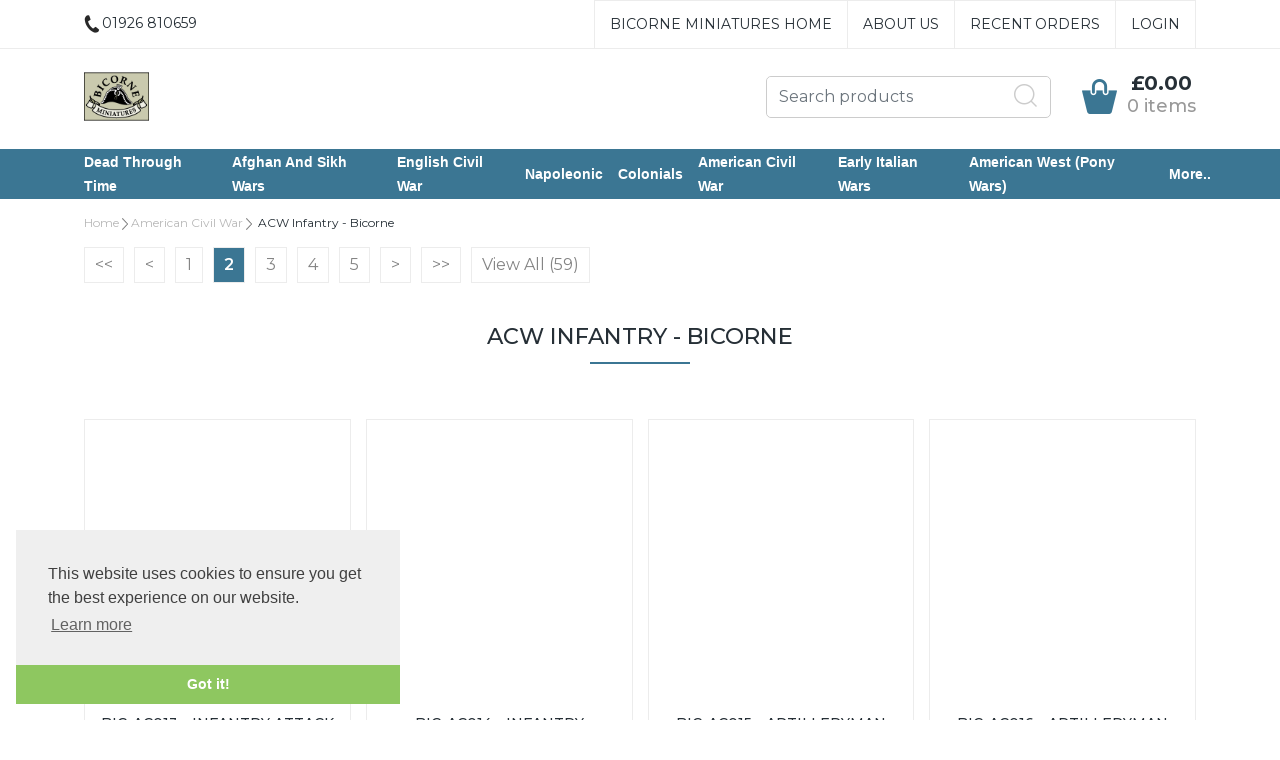

--- FILE ---
content_type: text/html
request_url: https://www.bicorne.net/acatalog/American-Civil-War-Infantry---Bicorne-p2.html
body_size: 14840
content:
<!doctype html><html lang="en"><head><title>ACW Infantry - Bicorne Page 2</title><meta http-equiv="Content-Type" content="text/html; charset=iso-8859-1" /><meta name="viewport" content="width=device-width, initial-scale=1"><meta http-equiv="MSThemeCompatible" content="yes" /><link rel="canonical" href="https://www.bicorne.net/acatalog/American-Civil-War-Infantry---Bicorne.html"><!--[sd.hide]<Actinic:BASEHREF VALUE="https://www.bicorne.net/acatalog/" FORCED=0 /> [sd.hide]--><!--[if IE]><link rel="shortcut icon" href="https://www.bicorne.net/acatalog/favicon.ico"><![endif]--><link rel="shortcut icon" href="https://www.bicorne.net/acatalog/favicon.ico"><link rel="icon" href="https://www.bicorne.net/acatalog/favicon.ico"><link rel="apple-touch-icon" sizes="180x180" href="apple-touch-icon.png"><script type="application/ld+json">
{
"@context": "https://schema.org",
"@type": "Organization",
"email": "sales@bicorne.net",
"telephone": "01926 810659",
"url": "http://www.bicorne.net/",
"address": {
"@type": "PostalAddress",
"addressLocality": "Southam",
"addressRegion": "Warwickshire",
"postalCode": "CV47 2DB", 
"streetAddress": "2 Chapel Ascote Cottages, Ladbroke"
},
"image": "https://www.bicorne.net/acatalog/BicorneLogoB180x180.png",
"name": "Bicorne Miniatures"
}
</script><link rel="stylesheet" type="text/css" href="bootstrap.min.css" /><link rel="stylesheet" type="text/css" media="all" href="webslidemenu.css" /><link href="actinic.css" rel="stylesheet" type="text/css"><script src="jquery-3.3.1.min.js"></script><script type="text/javascript" src="jquery.validate.min.js?DAYNO=YJZB"></script><script type="text/javascript" src="sellerdeck.min.js?DAYNO=YJZB"></script>	<script type="text/javascript">
$(document).ready(function() {
SD.Responsive.CallFunctions();
});
</script><script language="javascript" type="text/javascript">
// START Configuration variables - alter with care
var nMaxRecent			= 12;		
var nTrimListTo		= 4;		
var nScrollBy			= 4;		
var bDisplayReversed	= true;		
var nKeepRecentHours	= 12;		
</script><!--[sd.hide]<Actinic:COOKIECHECK /> [sd.hide]--><script type="text/javascript">
<!--
var pg_nSectionImageMaxWidth = parseInt("0140", 10);
var pg_nProductImageMaxWidth = parseInt("0284", 10);
var pg_sSearchScript = "https://www.bicorne.net/cgi-bin/ss000001.pl";
var pg_sCustomerAccountsCGIURL = 'https://www.bicorne.net/cgi-bin/bb000001.pl';
var pg_sCheckoutURL = "https://www.bicorne.net/cgi-bin/os000001.pl";
var pg_nProductImageWidth = parseInt("080", 10);
var pg_nProductImageHeight = parseInt("00", 10);
var pg_bEnableFilterCount = parseInt("01", 10);
var pg_sDefaultSortOrder = "1_3_4_0";
var pg_sSortOrdersPrependedToProdRefs = "2,4,6,7,8";
var pg_sSearchValidWordCharacters = 'abcdefghijklmnopqrstuvwxyzABCDEFGHIJKLMNOPQRSTUVWXYZ\'0123456789ŠŒŽšœžŸÀÁÂÃÄÅÆÇÈÉÊËÌÍÎÏÐÑÒÓÔÕÖØÙÚÛÜÝÞßàáâãäåæçèéêëìíîïðñòóôõöøùúûüýþÿ-';
saveReferrer();
// -->
</script><script type="text/javascript">
setCookie('LAST_SECTION_URL', document.location.href);
</script><script type="text/javascript">
var g_oConfig = {"bTaxIncl":0,"arrCurrs":[{"sSym": "&#163;","nDecs": 2,"nThous": 3,"sDecSep": ".","sThouSep": ",","sRate": "1"}],"bEstimateChoicePrices":0};
</script><script type="text/javascript">
var g_sUndeterminedPrice = '<span class="actrequiredcolor">Your price will depend on your choices below</span>';
AttachEvent(window, "load", function(){OnProdLoad('https://www.bicorne.net/cgi-bin/dx000001.pl', 102);});
</script><script type="text/javascript">
// src="dpimagesupport.php" // V3.15 for MZP V5 - Adds file to Snapshot
</script><link rel="stylesheet" href="magiczoomplus.css" type="text/css" media="screen" /><script src="magiczoomplus.js" type="text/javascript"></script><script type="text/javascript">
var mzOptions = {
'onZoomReady': function(zoom_id){MagicZoom.switchTo(zoom_id, 0);},
'hint': 'once',
'opacity': 30,
'background-opacity': 70,
'show-title': 'bottom',
'zoom-fade': true
};
var mzMobileOptions = {zoomMode: 'magnifier'};

function mzpiconresize(){
// product, extended and fragment images
$( "a.MagicZoom[data-mzpimgw]" ).each(function(){			
var mainimage = $(this).find('img').first();				
var origwidth = $(this).attr('data-mzpimgw');
var currentwidth = mainimage.width();
var scalefactor = currentwidth / origwidth;
var maxscaledown = $(this).attr('data-mzpmaxs');
if ( maxscaledown && (scalefactor < maxscaledown) ) scalefactor = maxscaledown; 
var imgid = $(this).attr('data-mzpimgid');
$( "img.mz_icon[data-mzpimgid='" + imgid + "']" ).each(function(){	
var iconorigwidth = $(this).attr('width');
var iconorigheight = $(this).attr('height');
$(this).width(iconorigwidth * scalefactor);
$(this).height(iconorigheight * scalefactor);
});
});
}

$(document).ready(function(){

$('span.mzp-ptab-icons-left').parent('p.dsSetImageLeft').removeClass('dsSetImageLeft');
$(window).on("load",function(){setTimeout(mzpiconresize,100);});			
});
$(window).resize(function(){
mzpiconresize();
});
</script><style>#mega-menu {z-index:10000;}</style><script type="text/javascript">
var g_bPageUnloading = false;
window.addEventListener("pagehide", function(event) {
g_bPageUnloading = true;
console.info('SendCardToken: Navigating away');
});
</script><script src="popper.min.js"></script><script src="bootstrap.min.js"></script><link rel="stylesheet" type="text/css" href="cookieconsent.min.css" /><script src="cookieconsent.min.js"></script><script>
window.addEventListener("load", function(){
window.cookieconsent.initialise({
"palette": {
"popup": {
"background": "#efefef",
"text": "#404040"
},
"button": {
"background": "#8ec760",
"text": "#ffffff"
}
},
"theme": "edgeless",
"position": "bottom-left",
"content": {
"href": "info.html"
}
})});
/* This SetBackForwardButtons() function get from recentproductssupport.js to overwrite the default mouse pointer to not-allowed */
function SetBackForwardButtons()
{
var aRecentViewed = GetRecentFromCookie();
if ( aRecentViewed ) 	
{
var d; if ( d = document.getElementById('scrollbackrecent') ) 
{
d.disabled = (nStartPos <= 0);
d.style.cursor = (nStartPos <= 0) ? 'not-allowed' : 'pointer';
}
if ( d = document.getElementById('scrollforwardrecent') )
{
d.disabled = (nStartPos >= (aRecentViewed.length - nTrimListTo));
d.style.cursor = (nStartPos >= (aRecentViewed.length - nTrimListTo)) ? 'not-allowed' : 'pointer';
}
}
}
document.createElement('actinic:carterror');
</script><script src="jquery.bxslider.min.js"></script><link href="jquery.bxslider.min.css" rel="stylesheet" /><!--[if lt IE 9]><script src="//oss.maxcdn.com/html5shiv/3.7.3/html5shiv.min.js"></script><script src="//oss.maxcdn.com/respond/1.4.2/respond.min.js"></script><![endif]--></head><body onload="PreloadImages();" class=" Section-content-body "><div id="menu-overlay"></div><div id="header-support-xs" style="display: none;"></div><div class="header-section"><header><div class="sub-header d-none d-md-block"><div class="container"><div class="row"><div class="col-12 col-md-4 text-left"><a href="tel:01926 810659" class="header-phone-link"><span class="header-phone"><img src="phone-icon-black.png" alt="" /> 01926 810659</span></a></div><div class="col-12 col-md-8 text-right" style="font-size: 0;"><div style="display: inline-block;" class="sub-header-links"><ul class="brochure-lists-sub-header d-flex justify-content-end "><li><a href="../index.html" >Bicorne Miniatures Home</a></li><li><a href="More-Info.html" >About Us</a></li></ul></div><div style="display: inline-block;" class="sub-header-links"><ul class="d-flex justify-content-end "><li style="border-right: none;"><a href="https://www.bicorne.net/cgi-bin/ot000001.pl?ACTION=SHOWFORM">Recent Orders</a></li><Actinic:NOTINB2B><li><a href="https://www.bicorne.net/cgi-bin/ss000001.pl?ACTION=LOGIN">Login</a></li></Actinic:NOTINB2B><Actinic:NOTINB2B><div style="display:none"></Actinic:NOTINB2B><div class="dropdown dropleft-custom"><button type="button" class="dropdown-toggle no-button dropdown-menu-right" data-toggle="dropdown"><span class="profile-text inline-me profile-name" style="display: none;"><Actinic:NOWSERVING/></span></button><div class="dropdown-menu dropdown-menu-right settings-bar"><script type="text/javascript">
$(document).ready(function() {
$(".profile-text").each(function(){
$(this).html( $(this).html().replace("Buyer:","").replace("Account:","").replace("|","").replace(/&nbsp;/g, '').trim());
$(this).css({"display":"block"});
if( $(this).hasClass("inline-me") ){
$(this).css({"display":"inline"});
}
});
setTimeout(function (){
profile_name = $(".sub-header .profile-text.profile-name .actlogout").text().trim().split(" ")[0];
if(profile_name.indexOf("Hi,") != -1){
$(".sub-header .profile-text.profile-name .actlogout").text("Hi, "+$(".sub-header .profile-text.profile-name .actlogout").text().trim().split(" ")[1]);
}
else{
$(".sub-header .profile-text.profile-name .actlogout").text("Hi, "+$(".sub-header .profile-text.profile-name .actlogout").text().trim().split(" ")[0]);
}
$(".sub-header .profile-text.profile-name .actlogout").css("display","inline");
},200);
});
</script><div class="dropdown-item no-active profile-text"><Actinic:MYACCOUNT/></div><div class="dropdown-item no-active profile-text"><Actinic:LOGOUT_SIMPLE/></div></div></div>	<Actinic:NOTINB2B></div></Actinic:NOTINB2B></ul></div></div></div></div></div><div class="header container"><div class="row"><div class="col-lg-6 col-md-4 col-sm-4 col-6 logo-area d-none d-lg-flex"><a href="../index.html"><img src="BicorneLogoB180x180.png" width="180" height="180" border="0" alt="Online Catalogue" title="Bicorne Miniatures Online Catalogue" class="logoimage img-responsive" /></a></div><div class="col-lg-6 p-md-x-15-only" style="display: flex; align-items: center; justify-content: flex-end; flex-wrap: wrap;"><div class="logo-area p-0 order-md-1 d-none d-md-flex d-lg-none"><a href="../index.html"><img src="BicorneLogoB180x180.png" width="180" height="180" border="0" alt="Online Catalogue" title="Bicorne Miniatures Online Catalogue" class="logoimage img-responsive" /></a></div><div class="order-md-3 order-lg-2 text-center" id="search-bar-desktop"><div class="col-12 col-lg-12 offset-lg-0 col-xl-12 quick-search p-0"><form name="simplesearch" method="get" action="https://www.bicorne.net/cgi-bin/ss000001.pl"><div class="form-group m-0"><div class="input-group sb-input-group"><input type="hidden" name="page" value="search" /><input type="text" id="search-desktop" name="SS" size="18" placeholder="Search products" onfocus="this.value=''; AutoSuggest(this);" class="form-control quick-search-text" /><input type="hidden" name="PR" value="-1" /><input type="hidden" name="TB" value="O" /><input class="button quick-search-button" type="hidden" name="ACTION" /><span class="input-group-addon"><button class="button quick-search-button" type="submit" name="ACTION" value="Go!"><img class="quick-search-button" src="search-icon-gray.png" alt="Search"></button></span></div></div></form></div></div><div class="cart-area order-md-2 order-lg-3 p-md-0 pl-lg-0-only"><div class="d-flex justify-content-end align-items-start"><div class="profile-cart"><div class="shopping-cart text-right"><a class="d-block" href="https://www.bicorne.net/cgi-bin/ca000001.pl?ACTION=SHOWCART" onclick="AppendParentSection(this)"><div class="header-cart d-flex justify-content-end align-items-center"><div class="img-sec"><img src="cart-icon-theme.png" alt="" /></div><div class="desc-sec"><span class="header-cart-money"><script language="javascript" type="text/javascript">
<!--
if (getCartItem(3) == 0) {
document.write('£0.00');
}
if (getCartItem(3) == 1) {
document.write(getCartItem(1));
}
if (getCartItem(3) > 1) {
document.write(getCartItem(1));
}
var getCartItemTxtLen=0;
if( getCartItem(1) != 0 ){
var getCartItemTxt = getCartItem(1).replace("&#44;", ",");
getCartItemTxt = getCartItemTxt.replace("&#46;", ".");
getCartItemTxtLen = getCartItemTxt.length - 6;
if (getCartItemTxtLen>10){
$(".header-cart-money").css("font-size", "14px");
}
else if (getCartItemTxtLen>5){
$(".header-cart-money").css("font-size", "18px");
}
else{
$(".header-cart-money").css("font-size", "20px");
}
}
// -->
</script></span><span class="header-cart-count-new"><script language="javascript" type="text/javascript">
<!--
document.write(getCartItem(3) + " item" + ((parseInt(getCartItem(3))!=1) ? "s" : "") );
// -->
</script></span></div></div></a></div></div></div></div></div>	</div></div><div class="mobile-header container"> 		<div class="row align-items-center justify-content-between flex-nowrap"><div class="d-flex"><nav class="mobile-nav d-flex align-items-center justify-content-center" role="navigation"><a class="wsdownmenu-animated-arrow wsdownmenu-lines header-icon-link"><img src="menu.png" alt="" /></a></nav><div class="mobile-margin mobile-search d-flex align-items-center justify-content-center"><a id="search-icon" class="header-icon-link"><img src="search-icon-xs.png" class="quick-search-button" alt="Search"></a></div></div><div class="logo-area text-center d-flex align-items-center justify-content-center"><span class="large-logo"><a href="../index.html"><img src="BicorneLogoB180x180.png" width="180" height="180" border="0" alt="Online Catalogue" title="Bicorne Miniatures Online Catalogue" class="logoimage img-responsive" /></a></span><span class="small-logo"><a href="../index.html"><img src="BicorneLogoB180x180.png" width="180" height="180" border="0" alt="Online Catalogue" title="Bicorne Miniatures Online Catalogue" class="logoimage img-responsive" /></a></span></div><div class="d-flex"><div class="mobile-margin mobile-phone d-flex align-items-center justify-content-center"><a class="header-icon-link" href="tel:01926 810659"><img src="phone-icon-xs.png" alt=""></a></div><div class="mobile-margin mobile-cart d-flex align-items-center justify-content-center"><a class="header-icon-link" href="https://www.bicorne.net/cgi-bin/ca000001.pl?ACTION=SHOWCART" onclick="AppendParentSection(this)"><img src="cart-icon-theme.png" alt=""><span class="mobile-cart"><script language="javascript" type="text/javascript">
<!--
document.write(getCartItem(3));
// -->
</script></span></a></div></div>			</div><div class="search-area col-12 text-center"  id="search-bar" style="display:none;"><div class="col-xs-12 quick-search"><form name="simplesearch" method="get" action="https://www.bicorne.net/cgi-bin/ss000001.pl"><div class="form-group"><div class="input-group sb-input-group"><input type="hidden" name="page" value="search" /><input type="text" id="search" name="SS" size="18" placeholder="Search products" onfocus="this.value=''; AutoSuggest(this);" class="form-control quick-search-text" /><input type="hidden" name="PR" value="-1" /><input type="hidden" name="TB" value="O" /><input class="button quick-search-button" type="hidden" name="ACTION" value="Go!" /><span class="input-group-addon"><button class="button quick-search-button" type="submit" name="ACTION" value="Go!"><img class="quick-search-button" src="search-icon-gray.png" alt="Search"></button> </span>						</div></div></form></div></div></div></header><span class="full-width"><nav class="wsdownmenu clearfix" role="navigation"><div class="row row-mobile align-items-center"><ul id="mega-menu" class="wsdown-mobile wsdownmenu-list   brochures-not-in  "><li><a id="main-link1" href="Dead-Through-Time.html" >Dead Through Time</a><div class="megamenu clearfix" id="tc1" style="display:block;"><ul class="col-xl-3 col-lg-4 col-md-6 col-12 link-list">  <li><a class="dropheading title" href="Roman.html">Roman</a> </ul><ul class="col-xl-3 col-lg-4 col-md-6 col-12 link-list">  <li><a class="dropheading title" href="Persian.html">Persian</a> </ul><ul class="col-xl-3 col-lg-4 col-md-6 col-12 link-list">  <li><a class="dropheading title" href="Anglo-Saxon.html">Anglo Saxon</a> </ul><ul class="col-xl-3 col-lg-4 col-md-6 col-12 link-list">  <li><a class="dropheading title" href="Afghan-Wars-1.html">Greek</a> </ul><ul class="col-xl-3 col-lg-4 col-md-6 col-12 link-list">  <li><a class="dropheading title" href="Sikh-Wars-1.html">Viking</a> </ul></div></li><li><a id="main-link2" href="Afghan-and-Sikh-Wars.html" >Afghan and Sikh Wars</a><div class="megamenu clearfix" id="tc2" style="display:block;"><ul class="col-xl-3 col-lg-4 col-md-6 col-12 link-list">  <li><a class="dropheading title" href="Afghan-Wars.html">Afghan Wars</a> </ul><ul class="col-xl-3 col-lg-4 col-md-6 col-12 link-list">  <li><a class="dropheading title" href="Sikh-Wars.html">Sikh Wars</a> </ul></div></li><li><a id="main-link3" href="English-Civil-War.html" >English Civil War</a><div class="megamenu clearfix" id="tc3" style="display:block;"><ul class="col-xl-3 col-lg-4 col-md-6 col-12 link-list">  <li><a class="dropheading title" href="Online_Catalogue_Historical_Commanders_58-p1.html">Historical Commanders</a> </ul><ul class="col-xl-3 col-lg-4 col-md-6 col-12 link-list">  <li><a class="dropheading title" href="Online_Catalogue_Artillery_Crew_and_Guns_31-p1.html">Artillery Crew and Guns</a> </ul><ul class="col-xl-3 col-lg-4 col-md-6 col-12 link-list">  <li><a class="dropheading title" href="Online_Catalogue_Dragoons_27-p1.html">Dragoons</a> </ul><ul class="col-xl-3 col-lg-4 col-md-6 col-12 link-list">  <li><a class="dropheading title" href="ECW-Cavalry-p1.html">Cavalry</a> </ul><ul class="col-xl-3 col-lg-4 col-md-6 col-12 link-list">  <li><a class="dropheading title" href="Online_Catalogue_Foot_25.html">Foot</a> </ul><ul class="col-xl-3 col-lg-4 col-md-6 col-12 link-list">  <li><a class="dropheading title" href="Online_Catalogue_Scots___Irish_35.html">Scots &#38; Irish</a> </ul><ul class="col-xl-3 col-lg-4 col-md-6 col-12 link-list">  <li><a class="dropheading title" href="Online_Catalogue_Wagons_____24.html">Wagons &#43;&#43;&#43;</a> </ul><ul class="col-xl-3 col-lg-4 col-md-6 col-12 link-list">  <li><a class="dropheading title" href="Online_Catalogue_Accessories_30.html">Accessories</a> </ul></div></li><li><a id="main-link4" href="Napolionic.html" >Napoleonic</a><div class="megamenu clearfix" id="tc4" style="display:block;"><ul class="col-xl-3 col-lg-4 col-md-6 col-12 link-list">  <li><a class="dropheading title" href="Online_Catalogue_Historical_Commanders_14.html">Historical Commanders</a> </ul><ul class="col-xl-3 col-lg-4 col-md-6 col-12 link-list">  <li><a class="dropheading title" href="Online_Catalogue_Special_Packs___War_Artists_15.html">Special Packs &#38; War Artists</a> </ul><ul class="col-xl-3 col-lg-4 col-md-6 col-12 link-list">  <li><a class="dropheading title" href="Artilliary---Connoisseur-1.html">Artillery for all Armies</a> </ul><ul class="col-xl-3 col-lg-4 col-md-6 col-12 link-list">  <li><a class="dropheading title" href="Horses---Bicorne.html">Horses for all Armies</a> </ul><ul class="col-xl-3 col-lg-4 col-md-6 col-12 link-list">  <li><a class="dropheading title" href="Accesories.html">Napoleonic Equipment</a> </ul><ul class="col-xl-3 col-lg-4 col-md-6 col-12 link-list">  <li><a class="dropheading title" href="French-Napolionic.html">French Napoleonic</a> </ul><ul class="col-xl-3 col-lg-4 col-md-6 col-12 link-list">  <li><a class="dropheading title" href="British-Napolionic.html">British Napoleonic</a> </ul><ul class="col-xl-3 col-lg-4 col-md-6 col-12 link-list">  <li><a class="dropheading title" href="Wurttemburg-Napolionic.html">Wurttemburg Napoleonic</a> </ul><ul class="col-xl-3 col-lg-4 col-md-6 col-12 link-list">  <li><a class="dropheading title" href="Austrian-Napolionic.html">Austrian Napoleonic</a> </ul><ul class="col-xl-3 col-lg-4 col-md-6 col-12 link-list">  <li><a class="dropheading title" href="Swedish-Napolionic.html">Swedish Napoleonic</a> </ul><ul class="col-xl-3 col-lg-4 col-md-6 col-12 link-list">  <li><a class="dropheading title" href="Brunswick-Napoleonic-1.html">Brunswick Napoleonic</a> </ul><ul class="col-xl-3 col-lg-4 col-md-6 col-12 link-list">  <li><a class="dropheading title" href="Bavarian-Napoleonic.html">Bavarian Napoleonic</a> </ul><ul class="col-xl-3 col-lg-4 col-md-6 col-12 link-list">  <li><a class="dropheading title" href="Prussian-Napoleonic.html">Prussian Napoleonic</a> </ul><ul class="col-xl-3 col-lg-4 col-md-6 col-12 link-list">  <li><a class="dropheading title" href="Russian-Napoleonic.html">Russian Napoleonic</a> </ul><ul class="col-xl-3 col-lg-4 col-md-6 col-12 link-list">  <li><a class="dropheading title" href="Saxon-Napoleonic.html">Saxon Napoleonic</a> </ul><ul class="col-xl-3 col-lg-4 col-md-6 col-12 link-list">  <li><a class="dropheading title" href="Baden-Napoleonic.html">Baden Napoleonic</a> </ul><ul class="col-xl-3 col-lg-4 col-md-6 col-12 link-list">  <li><a class="dropheading title" href="Spanish-Napoleonic.html">Spanish Napoleonic</a> </ul><ul class="col-xl-3 col-lg-4 col-md-6 col-12 link-list">  <li><a class="dropheading title" href="Dutch-Belgium-Napolionic.html">Dutch&#47;Belgium Napoleonic</a> </ul><ul class="col-xl-3 col-lg-4 col-md-6 col-12 link-list">  <li><a class="dropheading title" href="Portugese-Napoleonic.html">Portugese Napoleonic</a> </ul></div></li><li><a id="main-link5" href="Colonials.html" >Colonials</a><div class="megamenu clearfix" id="tc5" style="display:block;"><ul class="col-xl-3 col-lg-4 col-md-6 col-12 link-list">  <li><a class="dropheading title" href="Colonial-Commanders.html">Historical Commanders</a> </ul><ul class="col-xl-3 col-lg-4 col-md-6 col-12 link-list">  <li><a class="dropheading title" href="Colonial-Troops.html">Colonial Troops</a> </ul><ul class="col-xl-3 col-lg-4 col-md-6 col-12 link-list">  <li><a class="dropheading title" href="Sudan-Colonials---Connoisseur-p1.html">Market Stalls and villagers</a> </ul><ul class="col-xl-3 col-lg-4 col-md-6 col-12 link-list">  <li><a class="dropheading title" href="Colonial-.html">Colonial Big Guns and Ammo &#45; all Nationalities</a> </ul><ul class="col-xl-3 col-lg-4 col-md-6 col-12 link-list">  <li><a class="dropheading title" href="Colonial-Horses-p1.html">Colonial Horses and Camels</a> </ul></div></li><li><a id="main-link6" href="American-Civil-War.html" >American Civil War</a><div class="megamenu clearfix" id="tc6" style="display:block;"><ul class="col-xl-3 col-lg-4 col-md-6 col-12 link-list">  <li><a class="dropheading title" href="American-Civil-War-Cavalry---Bicorne-p1.html">ACW Cavalry &#45; Bicorne</a> </ul><ul class="col-xl-3 col-lg-4 col-md-6 col-12 link-list">  <li><a class="dropheading title" href="American-Civil-War-Infantry---Bicorne-p1.html">ACW Infantry &#45; Bicorne</a> </ul><ul class="col-xl-3 col-lg-4 col-md-6 col-12 link-list">  <li><a class="dropheading title" href="American-Civil-War-Commanders.html">ACW Commanders &#45; Connoisseur</a> </ul><ul class="col-xl-3 col-lg-4 col-md-6 col-12 link-list">  <li><a class="dropheading title" href="American-Civil-War-Cavalry---Connoisseur-p1.html">ACW Cavalry &#45; Connoisseur</a> </ul><ul class="col-xl-3 col-lg-4 col-md-6 col-12 link-list">  <li><a class="dropheading title" href="American-Civil-War-Infantry---Connoisseur-p1.html">ACW Infantry &#45; Connoisseur</a> </ul><ul class="col-xl-3 col-lg-4 col-md-6 col-12 link-list">  <li><a class="dropheading title" href="American-Civil-War-Artillary.html">ACW Artillery &#45; Connoisseur</a> </ul><ul class="col-xl-3 col-lg-4 col-md-6 col-12 link-list">  <li><a class="dropheading title" href="American-Civil-War-Horses-p1.html">Horses &#38; Handlers &#45; Connoisseur</a> </ul><ul class="col-xl-3 col-lg-4 col-md-6 col-12 link-list">  <li><a class="dropheading title" href="American-Civil-War-Special-Packs.html">Supply wagon and Signal Tower</a> </ul><ul class="col-xl-3 col-lg-4 col-md-6 col-12 link-list">  <li><a class="dropheading title" href="French---Indian-Wars-Horses.html">ACW &#45; Firing Line Range</a> </ul></div></li><li><a id="main-link7" href="Early-Italian-Wars.html" >Early Italian Wars</a><div class="megamenu clearfix" id="tc7" style="display:block;"><ul class="col-xl-3 col-lg-4 col-md-6 col-12 link-list">  <li><a class="dropheading title" href="Early-Italian-Wars-Cavalry.html">Early Italian Wars Cavalry</a> </ul><ul class="col-xl-3 col-lg-4 col-md-6 col-12 link-list">  <li><a class="dropheading title" href="Early-Italian-Wars-Infantry-p1.html">Early Italian Wars Infantry</a> </ul><ul class="col-xl-3 col-lg-4 col-md-6 col-12 link-list">  <li><a class="dropheading title" href="Early-Italian-Wars-Horses-p1.html">Early Italian Wars Horses</a> </ul></div></li><li><a id="main-link8" href="Pony-War.html" >American West &#40;Pony Wars&#41;</a><div class="megamenu clearfix" id="tc8" style="display:block;"><ul class="col-xl-3 col-lg-4 col-md-6 col-12 link-list">  <li><a class="dropheading title" href="Pony-War-Cavalry-p1.html">Pony War Cavalry</a> </ul><ul class="col-xl-3 col-lg-4 col-md-6 col-12 link-list">  <li><a class="dropheading title" href="Pony-War-Infantry-p1.html">Pony War Infantry</a> </ul><ul class="col-xl-3 col-lg-4 col-md-6 col-12 link-list">  <li><a class="dropheading title" href="Pony-War-Ponies.html">Pony War Ponies</a> </ul><ul class="col-xl-3 col-lg-4 col-md-6 col-12 link-list">  <li><a class="dropheading title" href="Western-Gunfighters.html">Western Gunfighters</a> </ul></div></li><li> <a id="main-link9"href="#" onclick="return false;" style="cursor: default;">More..</a><div class="megamenu clearfix" id="tc9"><ul class="col-xl-3 col-lg-4 col-md-6 col-12 link-list">  <li><a class="title dropheading" href="Rules--Dice-and-Accessories.html">Rules&#44; Dice&#44; Bases etc&#46;</a> </ul><ul class="col-xl-3 col-lg-4 col-md-6 col-12 link-list">  <li><a class="title dropheading" href="French---Indian-Wars.html">French &#38; Indian Wars</a> </ul></div></li><li class="d-flex d-md-none header-sub-divider" style="border-right: none;"><a href="https://www.bicorne.net/cgi-bin/ot000001.pl?ACTION=SHOWFORM" class="header-sub-link">Recent Orders</a></li><li class="d-flex d-md-none"><Actinic:NOTINB2B><a href="https://www.bicorne.net/cgi-bin/ss000001.pl?ACTION=LOGIN" class="header-sub-link">Login</a></Actinic:NOTINB2B><Actinic:NOTINB2B><div style="display:none"></Actinic:NOTINB2B><div class="dropdown dropleft-custom"><button type="button" class="dropdown-toggle no-button dropdown-menu-right" data-toggle="dropdown"><span class="profile-text inline-me profile-name" style="display: none;"><Actinic:NOWSERVING/></span></button><div class="dropdown-menu dropdown-menu-right settings-bar"><script type="text/javascript">
$(document).ready(function() {
$(".profile-text").each(function(){
$(this).html( $(this).html().replace("Buyer:","").replace("Account:","").replace("|","").replace(/&nbsp;/g, '').trim());
$(this).css({"display":"block"});
if( $(this).hasClass("inline-me") ){
$(this).css({"display":"inline"});
}
});
setTimeout(function (){
profile_name = $(".sub-header .profile-text.profile-name .actlogout").text().trim().split(" ")[0];
if(profile_name.indexOf("Hi,") != -1){
$(".sub-header .profile-text.profile-name .actlogout").text("Hi, "+$(".sub-header .profile-text.profile-name .actlogout").text().trim().split(" ")[1]);
}
else{
$(".sub-header .profile-text.profile-name .actlogout").text("Hi, "+$(".sub-header .profile-text.profile-name .actlogout").text().trim().split(" ")[0]);
}
$(".sub-header .profile-text.profile-name .actlogout").css("display","inline");
},200);
});
</script><div class="dropdown-item no-active profile-text"><Actinic:MYACCOUNT/></div><div class="dropdown-item no-active profile-text"><Actinic:LOGOUT_SIMPLE/></div></div></div>	<Actinic:NOTINB2B></div></Actinic:NOTINB2B></li></ul></div></nav></span></div><section><div class="container pt-0"><div class="row"><script type="text/template" id="PaginationLinksTemplate">
<Actinic:PAGINATION_PRODUCTSPERPAGE>
12
</Actinic:PAGINATION_PRODUCTSPERPAGE>
<Actinic:PAGINATION_INCLUDEFULLPAGE>
1	
</Actinic:PAGINATION_INCLUDEFULLPAGE>
<Actinic:PAGINATION_VISIBLELINKS>
5	
</Actinic:PAGINATION_VISIBLELINKS>
<Actinic:PAGINATION_HEADER>	
<strong>
Page:
</strong>	
</Actinic:PAGINATION_HEADER>
<Actinic:PAGINATION_SHOWFIRSTURL>	
<a href="<ACTINIC:PAGINATION_URLLINK></ACTINIC:PAGINATION_URLLINK>"> Show First 12 Product(s) </a>	
</Actinic:PAGINATION_SHOWFIRSTURL>
<Actinic:PAGINATION_FIRSTPAGEURL>
&nbsp;<a href="<ACTINIC:PAGINATION_URLLINK></ACTINIC:PAGINATION_URLLINK>"> << </a>
</Actinic:PAGINATION_FIRSTPAGEURL>
<Actinic:PAGINATION_PREVPAGEURL>
&nbsp;<a href="<ACTINIC:PAGINATION_URLLINK></ACTINIC:PAGINATION_URLLINK>"> < </a>
</Actinic:PAGINATION_PREVPAGEURL>
<Actinic:PAGINATION_LINKSPAGEURL>
&nbsp;<a href="<ACTINIC:PAGINATION_URLLINK></ACTINIC:PAGINATION_URLLINK>"><ACTINIC:PAGINATION_INDEX></ACTINIC:PAGINATION_INDEX></a>
</Actinic:PAGINATION_LINKSPAGEURL>
<Actinic:PAGINATION_NEXTPAGEURL>
&nbsp;<a href="<ACTINIC:PAGINATION_URLLINK></ACTINIC:PAGINATION_URLLINK>"> > </a>
</Actinic:PAGINATION_NEXTPAGEURL>
<Actinic:PAGINATION_LASTPAGEURL>
&nbsp;<a href="<ACTINIC:PAGINATION_URLLINK></ACTINIC:PAGINATION_URLLINK>"> >> </a>
</Actinic:PAGINATION_LASTPAGEURL>
<Actinic:PAGINATION_FULLPAGEURL>
&nbsp;<a href="<ACTINIC:PAGINATION_URLLINK></ACTINIC:PAGINATION_URLLINK>"> View All (<ACTINIC:PAGINATION_PRODUCTCOUNT></ACTINIC:PAGINATION_PRODUCTCOUNT>) </a>
</Actinic:PAGINATION_FULLPAGEURL>
</script><div id="idBreadcrumbsTop" class="breadcrumb-top col-sm-12 hidden-xs"><p class="text_breadcrumbs"><a href="https://www.bicorne.net/cgi-bin/ss000001.pl?SECTIONID=index.html&amp;NOLOGIN=1" class="ajs-bc-home" target="_self">Home</a>&nbsp;<img src="rightArrow.png" alt="" />&nbsp;<a href="American-Civil-War.html" target="_self" class="link_breadcrumbs">American Civil War</a>&nbsp;<img src="rightArrow.png" alt="" />&nbsp; ACW Infantry &#45; Bicorne</p></div></div></div></section>	<section    ><div class="container pt-0"><div class="row flex-wrap flex-md-nowrap  "><div class="content-body fragments-0"><script type="text/template" id="PaginationLinksTemplate">
<Actinic:PAGINATION_PRODUCTSPERPAGE>
12
</Actinic:PAGINATION_PRODUCTSPERPAGE>
<Actinic:PAGINATION_INCLUDEFULLPAGE>
1	
</Actinic:PAGINATION_INCLUDEFULLPAGE>
<Actinic:PAGINATION_VISIBLELINKS>
5	
</Actinic:PAGINATION_VISIBLELINKS>
<Actinic:PAGINATION_HEADER>	
<strong>
Page:
</strong>	
</Actinic:PAGINATION_HEADER>
<Actinic:PAGINATION_SHOWFIRSTURL>	
<a href="<ACTINIC:PAGINATION_URLLINK></ACTINIC:PAGINATION_URLLINK>"> Show First 12 Product(s) </a>	
</Actinic:PAGINATION_SHOWFIRSTURL>
<Actinic:PAGINATION_FIRSTPAGEURL>
&nbsp;<a href="<ACTINIC:PAGINATION_URLLINK></ACTINIC:PAGINATION_URLLINK>"> << </a>
</Actinic:PAGINATION_FIRSTPAGEURL>
<Actinic:PAGINATION_PREVPAGEURL>
&nbsp;<a href="<ACTINIC:PAGINATION_URLLINK></ACTINIC:PAGINATION_URLLINK>"> < </a>
</Actinic:PAGINATION_PREVPAGEURL>
<Actinic:PAGINATION_LINKSPAGEURL>
&nbsp;<a href="<ACTINIC:PAGINATION_URLLINK></ACTINIC:PAGINATION_URLLINK>"><ACTINIC:PAGINATION_INDEX></ACTINIC:PAGINATION_INDEX></a>
</Actinic:PAGINATION_LINKSPAGEURL>
<Actinic:PAGINATION_NEXTPAGEURL>
&nbsp;<a href="<ACTINIC:PAGINATION_URLLINK></ACTINIC:PAGINATION_URLLINK>"> > </a>
</Actinic:PAGINATION_NEXTPAGEURL>
<Actinic:PAGINATION_LASTPAGEURL>
&nbsp;<a href="<ACTINIC:PAGINATION_URLLINK></ACTINIC:PAGINATION_URLLINK>"> >> </a>
</Actinic:PAGINATION_LASTPAGEURL>
<Actinic:PAGINATION_FULLPAGEURL>
&nbsp;<a href="<ACTINIC:PAGINATION_URLLINK></ACTINIC:PAGINATION_URLLINK>"> View All (<ACTINIC:PAGINATION_PRODUCTCOUNT></ACTINIC:PAGINATION_PRODUCTCOUNT>) </a>
</Actinic:PAGINATION_FULLPAGEURL>
</script><div class="col-12"><nav aria-label="Page navigation"><ul class="pagination"><li class="pagi-1st-part-page-url"><a title="First Page" href="American-Civil-War-Infantry---Bicorne-p1.html"> << </a></li><li class="pagi-prev"><a title="Previous Page" href="American-Civil-War-Infantry---Bicorne-p1.html"> < </a></li><li><a href="American-Civil-War-Infantry---Bicorne-p1.html">1</a></li><li class="active"><a>2</a></li><li><a href="American-Civil-War-Infantry---Bicorne-p3.html">3</a></li><li><a href="American-Civil-War-Infantry---Bicorne-p4.html">4</a></li><li><a href="American-Civil-War-Infantry---Bicorne-p5.html">5</a></li><li class="pagi-next"><a title="Next Page" href="American-Civil-War-Infantry---Bicorne-p3.html"> > </a></li><li class="pagi-last-part-page-url"><a title="Last Page" href="American-Civil-War-Infantry---Bicorne-p5.html"> >> </a></li><li class="pagi-full-page-url"><a title="All Results" href="American-Civil-War-Infantry---Bicorne.html"> View All (59) </a></li></ul></nav></div><div class="col-12"><div class="content-page"><div class="section-title-sec"><h1 class="section-name theme-title" id="sectionName"><span class="">ACW Infantry &#45; Bicorne</span></h1><p class="section-desc text-center"></p></div><Actinic:CONTENT_PAGE><div id="ContentPage"><div class="custom-error"><Actinic:CartError_List/></div><div class="row row-eq-height"><div class="product-list"><div class="product-details"><a name="a325"></a><form method="post" class="regularProductSummary thumbnail theme-shadow-h" action="https://www.bicorne.net/cgi-bin/ca000001.pl" novalidate> <input type="hidden" name="SID" value="102" /><input type="hidden" name="PAGE" value="PRODUCT" />           <input type="hidden" name="PAGEFILENAME" value="American-Civil-War-Infantry---Bicorne-p1.html" /><Actinic:SECTION BLOB='A000102.cat'></Actinic:SECTION><div class="image"><a class="d-flex align-items-center justify-content-center" href="BIC-AC013---Infantry-attack-march-blanket-roll--slouch-hat-325.html#SID=102"><img src="invisible_image.gif" border="0" title="BIC-AC013 - Infantry attack march blanket roll, slouch hat" alt="BIC-AC013 - Infantry attack march blanket roll, slouch hat" /></a></div><div class="caption"><a class="product-name" href="BIC-AC013---Infantry-attack-march-blanket-roll--slouch-hat-325.html#SID=102"><h2>BIC&#45;AC013 &#45; Infantry attack march blanket roll&#44; slouch hat</h2></a><script type="text/javascript">
g_mapProds['325'] = {"sProdRef":"325","nPrice":104,"sTax1Rate":"20","sTax2Rate":"","nPricingModel":0,"bOvrStaticPrice":1,"bSequentialChoices":1,"bAssemblyProduct":0};
</script><div class="custom-error"><Actinic:CartError ProdRef="325"/></div><div class="product-price-sec"><Actinic:PRICES PROD_REF="325" RETAIL_PRICE_PROMPT="Price:"><div id="id325StaticPrice"><span class="product-price"><span class="price" style="line-height: 30px;"> £1.25</span><span class="small"> &nbsp;(inc. VAT at 20%)</span></span></div></Actinic:PRICES></div></div><p class="product-info"><a class="add-to-cart-btn" href="BIC-AC013---Infantry-attack-march-blanket-roll--slouch-hat-325.html#SID=102"><img src="cart-icon-w.png" class="cartIcon" alt=""></a></p><div class="feefoproductlogo"></div></form></div><div class="product-details"><a name="a326"></a><form method="post" class="regularProductSummary thumbnail theme-shadow-h" action="https://www.bicorne.net/cgi-bin/ca000001.pl" novalidate> <input type="hidden" name="SID" value="102" /><input type="hidden" name="PAGE" value="PRODUCT" />           <input type="hidden" name="PAGEFILENAME" value="American-Civil-War-Infantry---Bicorne-p1.html" /><Actinic:SECTION BLOB='A000102.cat'></Actinic:SECTION><div class="image"><a class="d-flex align-items-center justify-content-center" href="BIC-AC014---Infantry-charging-blanket-roll--slouch-hat-326.html#SID=102"><img src="invisible_image.gif" border="0" title="BIC-AC014 - Infantry charging blanket roll, slouch hat" alt="BIC-AC014 - Infantry charging blanket roll, slouch hat" /></a></div><div class="caption"><a class="product-name" href="BIC-AC014---Infantry-charging-blanket-roll--slouch-hat-326.html#SID=102"><h2>BIC&#45;AC014 &#45; Infantry charging blanket roll&#44; slouch hat</h2></a><script type="text/javascript">
g_mapProds['326'] = {"sProdRef":"326","nPrice":104,"sTax1Rate":"20","sTax2Rate":"","nPricingModel":0,"bOvrStaticPrice":1,"bSequentialChoices":1,"bAssemblyProduct":0};
</script><div class="custom-error"><Actinic:CartError ProdRef="326"/></div><div class="product-price-sec"><Actinic:PRICES PROD_REF="326" RETAIL_PRICE_PROMPT="Price:"><div id="id326StaticPrice"><span class="product-price"><span class="price" style="line-height: 30px;"> £1.25</span><span class="small"> &nbsp;(inc. VAT at 20%)</span></span></div></Actinic:PRICES></div></div><p class="product-info"><a class="add-to-cart-btn" href="BIC-AC014---Infantry-charging-blanket-roll--slouch-hat-326.html#SID=102"><img src="cart-icon-w.png" class="cartIcon" alt=""></a></p><div class="feefoproductlogo"></div></form></div><div class="product-details"><a name="a327"></a><form method="post" class="regularProductSummary thumbnail theme-shadow-h" action="https://www.bicorne.net/cgi-bin/ca000001.pl" novalidate> <input type="hidden" name="SID" value="102" /><input type="hidden" name="PAGE" value="PRODUCT" />           <input type="hidden" name="PAGEFILENAME" value="American-Civil-War-Infantry---Bicorne-p1.html" /><Actinic:SECTION BLOB='A000102.cat'></Actinic:SECTION><div class="image"><a class="d-flex align-items-center justify-content-center" href="BIC-AC015---Artilleryman-firing-gun--kepi-327.html#SID=102"><img src="invisible_image.gif" border="0" title="BIC-AC015 - Artilleryman firing gun, kepi" alt="BIC-AC015 - Artilleryman firing gun, kepi" /></a></div><div class="caption"><a class="product-name" href="BIC-AC015---Artilleryman-firing-gun--kepi-327.html#SID=102"><h2>BIC&#45;AC015 &#45; Artilleryman firing gun&#44; kepi</h2></a><script type="text/javascript">
g_mapProds['327'] = {"sProdRef":"327","nPrice":104,"sTax1Rate":"20","sTax2Rate":"","nPricingModel":0,"bOvrStaticPrice":1,"bSequentialChoices":1,"bAssemblyProduct":0};
</script><div class="custom-error"><Actinic:CartError ProdRef="327"/></div><div class="product-price-sec"><Actinic:PRICES PROD_REF="327" RETAIL_PRICE_PROMPT="Price:"><div id="id327StaticPrice"><span class="product-price"><span class="price" style="line-height: 30px;"> £1.25</span><span class="small"> &nbsp;(inc. VAT at 20%)</span></span></div></Actinic:PRICES></div></div><p class="product-info"><a class="add-to-cart-btn" href="BIC-AC015---Artilleryman-firing-gun--kepi-327.html#SID=102"><img src="cart-icon-w.png" class="cartIcon" alt=""></a></p><div class="feefoproductlogo"></div></form></div><div class="product-details"><a name="a328"></a><form method="post" class="regularProductSummary thumbnail theme-shadow-h" action="https://www.bicorne.net/cgi-bin/ca000001.pl" novalidate> <input type="hidden" name="SID" value="102" /><input type="hidden" name="PAGE" value="PRODUCT" />           <input type="hidden" name="PAGEFILENAME" value="American-Civil-War-Infantry---Bicorne-p1.html" /><Actinic:SECTION BLOB='A000102.cat'></Actinic:SECTION><div class="image"><a class="d-flex align-items-center justify-content-center" href="BIC-AC016---Artilleryman-with-trailspike--kepi-328.html#SID=102"><img src="invisible_image.gif" border="0" title="BIC-AC016 - Artilleryman with trailspike, kepi" alt="BIC-AC016 - Artilleryman with trailspike, kepi" /></a></div><div class="caption"><a class="product-name" href="BIC-AC016---Artilleryman-with-trailspike--kepi-328.html#SID=102"><h2>BIC&#45;AC016 &#45; Artilleryman with trailspike&#44; kepi</h2></a><script type="text/javascript">
g_mapProds['328'] = {"sProdRef":"328","nPrice":104,"sTax1Rate":"20","sTax2Rate":"","nPricingModel":0,"bOvrStaticPrice":1,"bSequentialChoices":1,"bAssemblyProduct":0};
</script><div class="custom-error"><Actinic:CartError ProdRef="328"/></div><div class="product-price-sec"><Actinic:PRICES PROD_REF="328" RETAIL_PRICE_PROMPT="Price:"><div id="id328StaticPrice"><span class="product-price"><span class="price" style="line-height: 30px;"> £1.25</span><span class="small"> &nbsp;(inc. VAT at 20%)</span></span></div></Actinic:PRICES></div></div><p class="product-info"><a class="add-to-cart-btn" href="BIC-AC016---Artilleryman-with-trailspike--kepi-328.html#SID=102"><img src="cart-icon-w.png" class="cartIcon" alt=""></a></p><div class="feefoproductlogo"></div></form></div><div class="product-details"><a name="a329"></a><form method="post" class="regularProductSummary thumbnail theme-shadow-h" action="https://www.bicorne.net/cgi-bin/ca000001.pl" novalidate> <input type="hidden" name="SID" value="102" /><input type="hidden" name="PAGE" value="PRODUCT" />           <input type="hidden" name="PAGEFILENAME" value="American-Civil-War-Infantry---Bicorne-p1.html" /><Actinic:SECTION BLOB='A000102.cat'></Actinic:SECTION><div class="image"><a class="d-flex align-items-center justify-content-center" href="BIC-AC017---Artilleryman-with-rammer--kepi-329.html#SID=102"><img src="invisible_image.gif" border="0" title="BIC-AC017 - Artilleryman with rammer, kepi" alt="BIC-AC017 - Artilleryman with rammer, kepi" /></a></div><div class="caption"><a class="product-name" href="BIC-AC017---Artilleryman-with-rammer--kepi-329.html#SID=102"><h2>BIC&#45;AC017 &#45; Artilleryman with rammer&#44; kepi</h2></a><script type="text/javascript">
g_mapProds['329'] = {"sProdRef":"329","nPrice":104,"sTax1Rate":"20","sTax2Rate":"","nPricingModel":0,"bOvrStaticPrice":1,"bSequentialChoices":1,"bAssemblyProduct":0};
</script><div class="custom-error"><Actinic:CartError ProdRef="329"/></div><div class="product-price-sec"><Actinic:PRICES PROD_REF="329" RETAIL_PRICE_PROMPT="Price:"><div id="id329StaticPrice"><span class="product-price"><span class="price" style="line-height: 30px;"> £1.25</span><span class="small"> &nbsp;(inc. VAT at 20%)</span></span></div></Actinic:PRICES></div></div><p class="product-info"><a class="add-to-cart-btn" href="BIC-AC017---Artilleryman-with-rammer--kepi-329.html#SID=102"><img src="cart-icon-w.png" class="cartIcon" alt=""></a></p><div class="feefoproductlogo"></div></form></div><div class="product-details"><a name="a330"></a><form method="post" class="regularProductSummary thumbnail theme-shadow-h" action="https://www.bicorne.net/cgi-bin/ca000001.pl" novalidate> <input type="hidden" name="SID" value="102" /><input type="hidden" name="PAGE" value="PRODUCT" />           <input type="hidden" name="PAGEFILENAME" value="American-Civil-War-Infantry---Bicorne-p1.html" /><Actinic:SECTION BLOB='A000102.cat'></Actinic:SECTION><div class="image"><a class="d-flex align-items-center justify-content-center" href="BIC-AC018---Artilleryman-with-round--kepi-330.html#SID=102"><img src="invisible_image.gif" border="0" title="BIC-AC018 - Artilleryman with round, kepi" alt="BIC-AC018 - Artilleryman with round, kepi" /></a></div><div class="caption"><a class="product-name" href="BIC-AC018---Artilleryman-with-round--kepi-330.html#SID=102"><h2>BIC&#45;AC018 &#45; Artilleryman with round&#44; kepi</h2></a><script type="text/javascript">
g_mapProds['330'] = {"sProdRef":"330","nPrice":104,"sTax1Rate":"20","sTax2Rate":"","nPricingModel":0,"bOvrStaticPrice":1,"bSequentialChoices":1,"bAssemblyProduct":0};
</script><div class="custom-error"><Actinic:CartError ProdRef="330"/></div><div class="product-price-sec"><Actinic:PRICES PROD_REF="330" RETAIL_PRICE_PROMPT="Price:"><div id="id330StaticPrice"><span class="product-price"><span class="price" style="line-height: 30px;"> £1.25</span><span class="small"> &nbsp;(inc. VAT at 20%)</span></span></div></Actinic:PRICES></div></div><p class="product-info"><a class="add-to-cart-btn" href="BIC-AC018---Artilleryman-with-round--kepi-330.html#SID=102"><img src="cart-icon-w.png" class="cartIcon" alt=""></a></p><div class="feefoproductlogo"></div></form></div><div class="product-details"><a name="a331"></a><form method="post" class="regularProductSummary thumbnail theme-shadow-h" action="https://www.bicorne.net/cgi-bin/ca000001.pl" novalidate> <input type="hidden" name="SID" value="102" /><input type="hidden" name="PAGE" value="PRODUCT" />           <input type="hidden" name="PAGEFILENAME" value="American-Civil-War-Infantry---Bicorne-p1.html" /><Actinic:SECTION BLOB='A000102.cat'></Actinic:SECTION><div class="image"><a class="d-flex align-items-center justify-content-center" href="BIC-AC019---Dismounted-cavalry-standing-firing--kepi-331.html#SID=102"><img src="BIC-AC019.jpg" id="im-a331" title="BIC-AC019 - Dismounted cavalry standing firing, kepi" alt="BIC-AC019 - Dismounted cavalry standing firing, kepi" /></a></div><div class="caption"><a class="product-name" href="BIC-AC019---Dismounted-cavalry-standing-firing--kepi-331.html#SID=102"><h2>BIC&#45;AC019 &#45; Dismounted cavalry standing firing&#44; kepi</h2></a><script type="text/javascript">
g_mapProds['331'] = {"sProdRef":"331","nPrice":104,"sTax1Rate":"20","sTax2Rate":"","nPricingModel":0,"bOvrStaticPrice":1,"bSequentialChoices":1,"bAssemblyProduct":0};
</script><div class="custom-error"><Actinic:CartError ProdRef="331"/></div><div class="product-price-sec"><Actinic:PRICES PROD_REF="331" RETAIL_PRICE_PROMPT="Price:"><div id="id331StaticPrice"><span class="product-price"><span class="price" style="line-height: 30px;"> £1.25</span><span class="small"> &nbsp;(inc. VAT at 20%)</span></span></div></Actinic:PRICES></div></div><p class="product-info"><a class="add-to-cart-btn" href="BIC-AC019---Dismounted-cavalry-standing-firing--kepi-331.html#SID=102"><img src="cart-icon-w.png" class="cartIcon" alt=""></a></p><div class="feefoproductlogo"></div></form></div><div class="product-details"><a name="a332"></a><form method="post" class="regularProductSummary thumbnail theme-shadow-h" action="https://www.bicorne.net/cgi-bin/ca000001.pl" novalidate> <input type="hidden" name="SID" value="102" /><input type="hidden" name="PAGE" value="PRODUCT" />           <input type="hidden" name="PAGEFILENAME" value="American-Civil-War-Infantry---Bicorne-p1.html" /><Actinic:SECTION BLOB='A000102.cat'></Actinic:SECTION><div class="image"><a class="d-flex align-items-center justify-content-center" href="BIC-AC020---Dismounted-cavalry-kneeling-firing--kepi-332.html#SID=102"><img src="invisible_image.gif" border="0" title="BIC-AC020 - Dismounted cavalry kneeling firing, kepi" alt="BIC-AC020 - Dismounted cavalry kneeling firing, kepi" /></a></div><div class="caption"><a class="product-name" href="BIC-AC020---Dismounted-cavalry-kneeling-firing--kepi-332.html#SID=102"><h2>BIC&#45;AC020 &#45; Dismounted cavalry kneeling firing&#44; kepi</h2></a><script type="text/javascript">
g_mapProds['332'] = {"sProdRef":"332","nPrice":104,"sTax1Rate":"20","sTax2Rate":"","nPricingModel":0,"bOvrStaticPrice":1,"bSequentialChoices":1,"bAssemblyProduct":0};
</script><div class="custom-error"><Actinic:CartError ProdRef="332"/></div><div class="product-price-sec"><Actinic:PRICES PROD_REF="332" RETAIL_PRICE_PROMPT="Price:"><div id="id332StaticPrice"><span class="product-price"><span class="price" style="line-height: 30px;"> £1.25</span><span class="small"> &nbsp;(inc. VAT at 20%)</span></span></div></Actinic:PRICES></div></div><p class="product-info"><a class="add-to-cart-btn" href="BIC-AC020---Dismounted-cavalry-kneeling-firing--kepi-332.html#SID=102"><img src="cart-icon-w.png" class="cartIcon" alt=""></a></p><div class="feefoproductlogo"></div></form></div><div class="product-details"><a name="a333"></a><form method="post" class="regularProductSummary thumbnail theme-shadow-h" action="https://www.bicorne.net/cgi-bin/ca000001.pl" novalidate> <input type="hidden" name="SID" value="102" /><input type="hidden" name="PAGE" value="PRODUCT" />           <input type="hidden" name="PAGEFILENAME" value="American-Civil-War-Infantry---Bicorne-p1.html" /><Actinic:SECTION BLOB='A000102.cat'></Actinic:SECTION><div class="image"><a class="d-flex align-items-center justify-content-center" href="BIC-AC021---Dismounted-cavalry-kneeling-loading--kepi-333.html#SID=102"><img src="invisible_image.gif" border="0" title="BIC-AC021 - Dismounted cavalry kneeling loading, kepi" alt="BIC-AC021 - Dismounted cavalry kneeling loading, kepi" /></a></div><div class="caption"><a class="product-name" href="BIC-AC021---Dismounted-cavalry-kneeling-loading--kepi-333.html#SID=102"><h2>BIC&#45;AC021 &#45; Dismounted cavalry kneeling loading&#44; kepi</h2></a><script type="text/javascript">
g_mapProds['333'] = {"sProdRef":"333","nPrice":104,"sTax1Rate":"20","sTax2Rate":"","nPricingModel":0,"bOvrStaticPrice":1,"bSequentialChoices":1,"bAssemblyProduct":0};
</script><div class="custom-error"><Actinic:CartError ProdRef="333"/></div><div class="product-price-sec"><Actinic:PRICES PROD_REF="333" RETAIL_PRICE_PROMPT="Price:"><div id="id333StaticPrice"><span class="product-price"><span class="price" style="line-height: 30px;"> £1.25</span><span class="small"> &nbsp;(inc. VAT at 20%)</span></span></div></Actinic:PRICES></div></div><p class="product-info"><a class="add-to-cart-btn" href="BIC-AC021---Dismounted-cavalry-kneeling-loading--kepi-333.html#SID=102"><img src="cart-icon-w.png" class="cartIcon" alt=""></a></p><div class="feefoproductlogo"></div></form></div><div class="product-details"><a name="a334"></a><form method="post" class="regularProductSummary thumbnail theme-shadow-h" action="https://www.bicorne.net/cgi-bin/ca000001.pl" novalidate> <input type="hidden" name="SID" value="102" /><input type="hidden" name="PAGE" value="PRODUCT" />           <input type="hidden" name="PAGEFILENAME" value="American-Civil-War-Infantry---Bicorne-p1.html" /><Actinic:SECTION BLOB='A000102.cat'></Actinic:SECTION><div class="image"><a class="d-flex align-items-center justify-content-center" href="BIC-AC022---Dismounted-cavalry-Officer-firing-pistol--kepi-334.html#SID=102"><img src="invisible_image.gif" border="0" title="BIC-AC022 - Dismounted cavalry Officer firing pistol, kepi" alt="BIC-AC022 - Dismounted cavalry Officer firing pistol, kepi" /></a></div><div class="caption"><a class="product-name" href="BIC-AC022---Dismounted-cavalry-Officer-firing-pistol--kepi-334.html#SID=102"><h2>BIC&#45;AC022 &#45; Dismounted cavalry Officer firing pistol&#44; kepi</h2></a><script type="text/javascript">
g_mapProds['334'] = {"sProdRef":"334","nPrice":104,"sTax1Rate":"20","sTax2Rate":"","nPricingModel":0,"bOvrStaticPrice":1,"bSequentialChoices":1,"bAssemblyProduct":0};
</script><div class="custom-error"><Actinic:CartError ProdRef="334"/></div><div class="product-price-sec"><Actinic:PRICES PROD_REF="334" RETAIL_PRICE_PROMPT="Price:"><div id="id334StaticPrice"><span class="product-price"><span class="price" style="line-height: 30px;"> £1.25</span><span class="small"> &nbsp;(inc. VAT at 20%)</span></span></div></Actinic:PRICES></div></div><p class="product-info"><a class="add-to-cart-btn" href="BIC-AC022---Dismounted-cavalry-Officer-firing-pistol--kepi-334.html#SID=102"><img src="cart-icon-w.png" class="cartIcon" alt=""></a></p><div class="feefoproductlogo"></div></form></div><div class="product-details"><a name="a335"></a><form method="post" class="regularProductSummary thumbnail theme-shadow-h" action="https://www.bicorne.net/cgi-bin/ca000001.pl" novalidate> <input type="hidden" name="SID" value="102" /><input type="hidden" name="PAGE" value="PRODUCT" />           <input type="hidden" name="PAGEFILENAME" value="American-Civil-War-Infantry---Bicorne-p1.html" /><Actinic:SECTION BLOB='A000102.cat'></Actinic:SECTION><div class="image"><a class="d-flex align-items-center justify-content-center" href="BIC-AC023---Dismounted-cavalry-trumpeter-with-pistol--kepi-335.html#SID=102"><img src="invisible_image.gif" border="0" title="BIC-AC023 - Dismounted cavalry trumpeter with pistol, kepi" alt="BIC-AC023 - Dismounted cavalry trumpeter with pistol, kepi" /></a></div><div class="caption"><a class="product-name" href="BIC-AC023---Dismounted-cavalry-trumpeter-with-pistol--kepi-335.html#SID=102"><h2>BIC&#45;AC023 &#45; Dismounted cavalry trumpeter with pistol&#44; kepi</h2></a><script type="text/javascript">
g_mapProds['335'] = {"sProdRef":"335","nPrice":104,"sTax1Rate":"20","sTax2Rate":"","nPricingModel":0,"bOvrStaticPrice":1,"bSequentialChoices":1,"bAssemblyProduct":0};
</script><div class="custom-error"><Actinic:CartError ProdRef="335"/></div><div class="product-price-sec"><Actinic:PRICES PROD_REF="335" RETAIL_PRICE_PROMPT="Price:"><div id="id335StaticPrice"><span class="product-price"><span class="price" style="line-height: 30px;"> £1.25</span><span class="small"> &nbsp;(inc. VAT at 20%)</span></span></div></Actinic:PRICES></div></div><p class="product-info"><a class="add-to-cart-btn" href="BIC-AC023---Dismounted-cavalry-trumpeter-with-pistol--kepi-335.html#SID=102"><img src="cart-icon-w.png" class="cartIcon" alt=""></a></p><div class="feefoproductlogo"></div></form></div><div class="product-details"><a name="a336"></a><form method="post" class="regularProductSummary thumbnail theme-shadow-h" action="https://www.bicorne.net/cgi-bin/ca000001.pl" novalidate> <input type="hidden" name="SID" value="102" /><input type="hidden" name="PAGE" value="PRODUCT" />           <input type="hidden" name="PAGEFILENAME" value="American-Civil-War-Infantry---Bicorne-p1.html" /><Actinic:SECTION BLOB='A000102.cat'></Actinic:SECTION><div class="image"><a class="d-flex align-items-center justify-content-center" href="BIC-AC024---Dismounted-cavalry-standing-firing--slouch-hat-336.html#SID=102"><img src="invisible_image.gif" border="0" title="BIC-AC024 - Dismounted cavalry standing firing, slouch hat" alt="BIC-AC024 - Dismounted cavalry standing firing, slouch hat" /></a></div><div class="caption"><a class="product-name" href="BIC-AC024---Dismounted-cavalry-standing-firing--slouch-hat-336.html#SID=102"><h2>BIC&#45;AC024 &#45; Dismounted cavalry standing firing&#44; slouch hat</h2></a><script type="text/javascript">
g_mapProds['336'] = {"sProdRef":"336","nPrice":104,"sTax1Rate":"20","sTax2Rate":"","nPricingModel":0,"bOvrStaticPrice":1,"bSequentialChoices":1,"bAssemblyProduct":0};
</script><div class="custom-error"><Actinic:CartError ProdRef="336"/></div><div class="product-price-sec"><Actinic:PRICES PROD_REF="336" RETAIL_PRICE_PROMPT="Price:"><div id="id336StaticPrice"><span class="product-price"><span class="price" style="line-height: 30px;"> £1.25</span><span class="small"> &nbsp;(inc. VAT at 20%)</span></span></div></Actinic:PRICES></div></div><p class="product-info"><a class="add-to-cart-btn" href="BIC-AC024---Dismounted-cavalry-standing-firing--slouch-hat-336.html#SID=102"><img src="cart-icon-w.png" class="cartIcon" alt=""></a></p><div class="feefoproductlogo"></div></form></div></div></div><nav aria-label="Page navigation"><ul class="pagination"><li class="pagi-1st-part-page-url"><a title="First Page" href="American-Civil-War-Infantry---Bicorne-p1.html"> << </a></li><li class="pagi-prev"><a title="Previous Page" href="American-Civil-War-Infantry---Bicorne-p1.html"> < </a></li><li><a href="American-Civil-War-Infantry---Bicorne-p1.html">1</a></li><li class="active"><a>2</a></li><li><a href="American-Civil-War-Infantry---Bicorne-p3.html">3</a></li><li><a href="American-Civil-War-Infantry---Bicorne-p4.html">4</a></li><li><a href="American-Civil-War-Infantry---Bicorne-p5.html">5</a></li><li class="pagi-next"><a title="Next Page" href="American-Civil-War-Infantry---Bicorne-p3.html"> > </a></li><li class="pagi-last-part-page-url"><a title="Last Page" href="American-Civil-War-Infantry---Bicorne-p5.html"> >> </a></li><li class="pagi-full-page-url"><a title="All Results" href="American-Civil-War-Infantry---Bicorne.html"> View All (59) </a></li></ul></nav></div></Actinic:CONTENT_PAGE></div></div><style>
@media (max-width: 767px) {
#SortBy.sort_by {
width: 100%;
}
}
</style></div></div></div></section><section style="background: #fafafa; padding-bottom: 35px;"><div class="container sub-footer"><div class="footer-product-sec best-seller-sec"><h3 class="w-100 theme-title"><span>Best Sellers</span></h3><div class="d-block d-flex-md flex-wrap footer-product-list"><div class="marketing-list-entry"><div class="thumbnail"><div class="image"><a class="d-flex align-items-center justify-content-center overflow-hidden" href="https://www.bicorne.net/cgi-bin/ss000001.pl?PRODREF=674&amp;NOLOGIN=1"><img class="lazyload lazy img-responsive" src="ECW5%20600%20(product).JPG" data-src="ECW5%20600%20(product).JPG" title="BIC-ECW005 - Unarmoured Pikemen at port" ></a></div><div class="caption"><a class="product-name" href="https://www.bicorne.net/cgi-bin/ss000001.pl?PRODREF=674&amp;NOLOGIN=1"><span>BIC&#45;ECW005 &#45; Unarmoured Pikemen at port</span></a><div class="product-price-sec"><Actinic:PRICES PROD_REF="674" RETAIL_PRICE_PROMPT="Price:"><span class="product-price"> £14.00	</span></Actinic:PRICES></div>	</div><p class="product-info"><a class="add-to-cart-btn" href="https://www.bicorne.net/cgi-bin/ss000001.pl?PRODREF=674&amp;NOLOGIN=1"><img src="cart-icon-w.png" class="cartIcon" alt=""></a></p></div></div><div class="marketing-list-entry"><div class="thumbnail"><div class="image"><a class="d-flex align-items-center justify-content-center overflow-hidden" href="https://www.bicorne.net/cgi-bin/ss000001.pl?PRODREF=738&amp;NOLOGIN=1"><img class="lazyload lazy img-responsive" src="ECWC24%20600%20(product).JPG" data-src="ECWC24%20600%20(product).JPG" title="BIC-ECWC024 - Trooper King's Life Guard with pistol" ></a></div><div class="caption"><a class="product-name" href="https://www.bicorne.net/cgi-bin/ss000001.pl?PRODREF=738&amp;NOLOGIN=1"><span>BIC&#45;ECWC024 &#45; Trooper King&#39;s Life Guard with pistol</span></a><div class="product-price-sec"><Actinic:PRICES PROD_REF="738" RETAIL_PRICE_PROMPT="Price:"><span class="product-price"> £14.00	</span></Actinic:PRICES></div>	</div><p class="product-info"><a class="add-to-cart-btn" href="https://www.bicorne.net/cgi-bin/ss000001.pl?PRODREF=738&amp;NOLOGIN=1"><img src="cart-icon-w.png" class="cartIcon" alt=""></a></p></div></div><div class="marketing-list-entry"><div class="thumbnail"><div class="image"><a class="d-flex align-items-center justify-content-center overflow-hidden" href="https://www.bicorne.net/cgi-bin/ss000001.pl?PRODREF=714&amp;NOLOGIN=1"><img class="lazyload lazy img-responsive" src="ECW19%20600%20(product).JPG" data-src="ECW19%20600%20(product).JPG" title="BIC-ECW019 - Foot Command (Broad brimmed soft hats)" ></a></div><div class="caption"><a class="product-name" href="https://www.bicorne.net/cgi-bin/ss000001.pl?PRODREF=714&amp;NOLOGIN=1"><span>BIC&#45;ECW019 &#45; Foot Command &#40;Broad brimmed soft hats&#41;</span></a><div class="product-price-sec"><Actinic:PRICES PROD_REF="714" RETAIL_PRICE_PROMPT="Price:"><span class="product-price"> £14.00	</span></Actinic:PRICES></div>	</div><p class="product-info"><a class="add-to-cart-btn" href="https://www.bicorne.net/cgi-bin/ss000001.pl?PRODREF=714&amp;NOLOGIN=1"><img src="cart-icon-w.png" class="cartIcon" alt=""></a></p></div></div><div class="marketing-list-entry"><div class="thumbnail"><div class="image"><a class="d-flex align-items-center justify-content-center overflow-hidden" href="https://www.bicorne.net/cgi-bin/ss000001.pl?PRODREF=696&amp;NOLOGIN=1"><img class="lazyload lazy img-responsive" src="ECW21%20600%20(product).JPG" data-src="ECW21%20600%20(product).JPG" title="BIC-ECW021 - Musketeers standing ramming musket" ></a></div><div class="caption"><a class="product-name" href="https://www.bicorne.net/cgi-bin/ss000001.pl?PRODREF=696&amp;NOLOGIN=1"><span>BIC&#45;ECW021 &#45; Musketeers standing ramming musket</span></a><div class="product-price-sec"><Actinic:PRICES PROD_REF="696" RETAIL_PRICE_PROMPT="Price:"><span class="product-price"> £14.00	</span></Actinic:PRICES></div>	</div><p class="product-info"><a class="add-to-cart-btn" href="https://www.bicorne.net/cgi-bin/ss000001.pl?PRODREF=696&amp;NOLOGIN=1"><img src="cart-icon-w.png" class="cartIcon" alt=""></a></p></div></div><div class="marketing-list-entry"><div class="thumbnail"><div class="image"><a class="d-flex align-items-center justify-content-center overflow-hidden" href="https://www.bicorne.net/cgi-bin/ss000001.pl?PRODREF=716&amp;NOLOGIN=1"><img class="lazyload lazy img-responsive" src="S1%20600%20(Product).JPG" data-src="S1%20600%20(Product).JPG" title="BIC-S1 - Finials & cords (flag tops)" ></a></div><div class="caption"><a class="product-name" href="https://www.bicorne.net/cgi-bin/ss000001.pl?PRODREF=716&amp;NOLOGIN=1"><span>BIC&#45;S1 &#45; Finials &#38; cords &#40;flag tops&#41;</span></a><div class="product-price-sec"><Actinic:PRICES PROD_REF="716" RETAIL_PRICE_PROMPT="Price:"><span class="product-price"> £3.00	</span></Actinic:PRICES></div>	</div><p class="product-info"><a class="add-to-cart-btn" href="https://www.bicorne.net/cgi-bin/ss000001.pl?PRODREF=716&amp;NOLOGIN=1"><img src="cart-icon-w.png" class="cartIcon" alt=""></a></p></div></div><div class="marketing-list-entry"><div class="thumbnail"><div class="image"><a class="d-flex align-items-center justify-content-center overflow-hidden" href="https://www.bicorne.net/cgi-bin/ss000001.pl?PRODREF=2555&amp;NOLOGIN=1"><img class="lazyload lazy img-responsive" src="ECWP10%20600%20(product).jpg" data-src="ECWP10%20600%20(product).jpg" title="BIC-ECWP10 - 3" Wire Pikes (24)" ></a></div><div class="caption"><a class="product-name" href="https://www.bicorne.net/cgi-bin/ss000001.pl?PRODREF=2555&amp;NOLOGIN=1"><span>BIC&#45;ECWP10 &#45; 3&#34; Wire Pikes &#40;24&#41;</span></a><div class="product-price-sec"><Actinic:PRICES PROD_REF="2555" RETAIL_PRICE_PROMPT="Price:"><span class="product-price"> £6.00	</span></Actinic:PRICES></div>	</div><p class="product-info"><a class="add-to-cart-btn" href="https://www.bicorne.net/cgi-bin/ss000001.pl?PRODREF=2555&amp;NOLOGIN=1"><img src="cart-icon-w.png" class="cartIcon" alt=""></a></p></div></div></div></div><script language="javascript" type="text/javascript">
// START Configuration variables - alter with care
var nMaxRecent			= 12;		
var nTrimListTo		= 4;		
var nScrollBy			= 4;		
var bDisplayReversed	= true;		
var nKeepRecentHours	= 12;		
</script>					<div id="recenthtlist" class="w-100 footer-product-sec"><textarea disabled id="rphtml"> **sRecentPrefix**				<div class="d-flex flex-wrap align-items-center justify-content-end position-relative"><h3 class="theme-title"><span>Recently Viewed</span></h3><div class="button-sec"><button class="btn btn-default pull-left recenthtbuttonleft" id="scrollforwardrecent" type="button" value="<< Previous" onclick="ScrollForwardRecent();"><img src="icon-left-arrow-black.png" alt="Previous" /></button><button class="btn btn-default pull-right recenthtbuttonright" id="scrollbackrecent" type="button" value="    Next >>" onclick="ScrollBackRecent();"><img src="icon-right-arrow-black.png" alt="Next" /></button></div></div><div class="d-flex flex-wrap justify-content-center footer-product-list recent-products"> **sRecentImageRowPrefix**	 **sRecentImageItem**			<div class="marketing-list-entry"><div class="thumbnail no-price-thumbnail"><a class="col-xs-12 text-center close-btn" href="javascript:DeleteRecent('_PID_', true), hideOrShowFooterProductSec();"><img src="icon-close-black.png" alt="Close" /></a><div class="image"><a _HREF_="_SSURL_?PRODREF=_PID_&NOLOGIN=1" class="d-flex align-items-center justify-content-center overflow-hidden"><img class="lazyload img-responsive" border="0" width="75" data-src="_THUMB_" src="_THUMB_" alt="_NAME_" /></a></div><div class="caption"><a class="product-name" _HREF_="_SSURL_?PRODREF=_PID_&NOLOGIN=1" ><span>_NAME_</span></a></div><p class="product-info"><a class="add-to-cart-btn" href="_SSURL_?PRODREF=_PID_&NOLOGIN=1"><img src="cart-icon-w.png" class="cartIcon" alt=""></a></p></div></div> **sRecentImageRowSuffix**	 **sRecentDescRowPrefix**	 **sRecentDescItem**			 **sRecentDescRowSuffix**	 **sRecentPriceRowPrefix**	</div> **sRecentPriceItem**			 **sRecentPriceRowSuffix**	 **sRecentDeleteRowPrefix**	 **sRecentDeleteItem**		 **sRecentDeleteRowSuffix**	 **sRecentSuffix**				 **sRecentEmptyList**			</textarea>						<script type="text/javascript">

var ssURL = 'https://www.bicorne.net/cgi-bin/ss000001.pl';
var catalogDir = '';

var rpbits = document.getElementById('rphtml').value.split('**');
for ( i=1; i<rpbits.length; i+=2) eval('var ' + rpbits[i] + ' = rpbits[i+1];');

DisplayRecentProducts(true);
</script></div></div>			</section>	<footer><div id="footer"><div class="container"><div class="row">	<div class="col-md-3 col-12"><address><h3>contact</h3><p><b class="d-block">Address</b> Bicorne Miniatures<br> 2 Chapel Ascote Cottages<br> Ladbroke<br> Southam	CV47 2DB<br> United Kingdom</p><p><b class="d-block">phone</b> <a href="tel:01926 810659">01926 810659</a><br></p></address></div>		<div class="col-md-3 col-12"><h3>CUSTOMER SERVICES</h3><ul class="list-group footer-list"><li class="list-group-item"><a href="info.html">Terms & Conds</a></li><li class="list-group-item"><a href="https://www.bicorne.net/cgi-bin/mf000001.pl?ACTION=SHOWFORM">Contact Us</a></li><li class="list-group-item"><a href="https://www.bicorne.net/cgi-bin/ss000001.pl?ACTION=LOGIN" onclick="AppendParentSection(this)">Login</a></li><li class="list-group-item"><a href="sitemap.html">Site Map</a></li><Actinic:NOTINB2B><li class="list-group-item"><a href="https://www.bicorne.net/cgi-bin/ot000001.pl?ACTION=SHOWFORM">Recent Orders</a></li></Actinic:NOTINB2B></ul></div><div class="col-md-3 col-12"><div><h3>INFORMATION</h3><ul class="list-group footer-list"><li class="list-group-item"><ul class="list-group footer-list"><li class="list-group-item"><a href="../index.html" >Bicorne Miniatures Home</a></li><li class="list-group-item"><a href="More-Info.html" >About Us</a></li></ul></li></ul></div></div><div class="col-md-3 col-12 pr-0-md"><div><h3>follow us</h3><div class="social-icons"></div></div></div></div></div><div class="container"><p class="text-center copyright-border"><span class="d-block">Copyright &copy; 2026 Bicorne Miniatures. All rights reserved.</span></p></div></div><div id="postfooter" class="d-none"><div class="container"><div class="row">				<p class="col-6">&copy; 2014-2017 Bicorne Miniatures</p><p class="col-6 text-right"></p>	</div></div></div></footer><a href="javascript:" id="return-to-top"><svg width="18" height="18" version="1.1" id="Capa_1" xmlns="http://www.w3.org/2000/svg" xmlns:xlink="http://www.w3.org/1999/xlink" x="0px" y="0px" viewBox="0 0 477.175 477.175" style="enable-background:new 0 0 477.175 477.175;" xml:space="preserve"> <g><path d="M360.731,229.075l-225.1-225.1c-5.3-5.3-13.8-5.3-19.1,0s-5.3,13.8,0,19.1l215.5,215.5l-215.5,215.5 c-5.3,5.3-5.3,13.8,0,19.1c2.6,2.6,6.1,4,9.5,4c3.4,0,6.9-1.3,9.5-4l225.1-225.1C365.931,242.875,365.931,234.275,360.731,229.075z "/></g> </svg></a><script type="text/javascript" language="javascript" src="webslidemenu.js"></script><script type="text/javascript">
var g_sAJAXScriptURL = 'https://www.bicorne.net/cgi-bin/aj000001.pl';
AJAXCall();
</script><script type="text/javascript">
function GAPageName() 
{
var sPageName = window.location.pathname + window.location.search;
var override = document.getElementsByClassName('gtmPageOverride');
if (override.length)
{
sPageName = override[0].getAttribute('data-gtm-page');
}
else if (window.location.pathname == '/')
{
sPageName = 'index.html' + window.location.search;
}		
if (sPageName.substr(0,1) != '/')
{
sPageName = '/' + sPageName;
}	
return sPageName;
}
</script>	<script async src="https://www.googletagmanager.com/gtag/js?id=UA-59784563-1"></script><script>
window.dataLayer = window.dataLayer || [];
function gtag(){dataLayer.push(arguments);}
gtag('js', new Date());
gtag('config', 'UA-59784563-1',
{
'page_path' : GAPageName(),
'anonymize_ip': true
}
);
</script><script src="lazyload.min.js"></script><script type="text/javascript">
if (!("ontouchstart" in document.documentElement)) {
document.documentElement.className += " no-touch";
}
$(".chkbox").click(function(e) {
$(this).toggleClass("active");
});
function hideOrShowFooterProductSec(){
$(".footer-product-sec").each(function(){
if ($(this).find("div").length == 0 ){
$(this).hide();
}
});
}
$(document).ready(function() {	
if( $("#productFiltersLeft .sidebar-filter-element form").length > 0 ){
$("#productFiltersLeft .sidebar-filter-element form").css({opacity: 0.0, visibility: "visible"}).animate({opacity: 1}, 4000);
}
hideOrShowFooterProductSec();
$("<div class='menu-bg'></div>").prependTo("li .megamenu");
$(".checkbox").each(function(){
if( $(this).find("input[type=checkbox]").prop("checked") ){
$(this).addClass("active");
}
else{
$(this).removeClass("active");						
}
});
});
$(document).ready(function() {
$(".quantityButton").addClass("btn btn-number");
$(".slide-container").each(function(){
if ( $(this).find(".bx-viewport").height() > 0 ){
$(this).css("max-height", ($(this).find(".bx-viewport").height())+"px");
}
else {
$(this).css("max-height", "400px");
}
});
});
$( "#toggle-account" ).unbind("click").click(function(e) {
if (e.target == this ){
$(this).find("input[type=checkbox]").prop("checked", !$(this).find("input[type=checkbox]").prop("checked"));
if( $(this).find("input[type=checkbox]").prop("checked") )
$( "#create-account" ).fadeIn();
else
$( "#create-account" ).fadeOut();
return;
}
else{
if(e.target.id == $(this).find("input[type=checkbox]").attr("id") ){
//$(this).toggleClass("active");
if( $(this).find("input[type=checkbox]").prop("checked") )
$( "#create-account" ).fadeIn();
else
$( "#create-account" ).fadeOut();
return;
}
}
});
$(".ajs-attr").click(function(e) {
if (e.target == this){
$(this).parent( "li" ).siblings("li").find("label").removeClass("active");
$(this).toggleClass("active");
}
});
$( ".fragment" ).appendTo( $( ".section-info .col-md-8" ) );
$("img.lazyload").lazyload();
$("#search-icon").click (function() {
$("#search-bar").toggle (200);
});
$( ".cart-cell > .input-group > input[type='NUMBER']" ).addClass( "form-control input-number text-center cart-qty" );
$(document).ready(function($) {
$( "input[name^='Q_']:visible" ).filter(function(i){return $(this).attr('type').toLowerCase() == 'number';}).attr('onkeyup','UpdateCart(this.value)')
.before( '<span class="input-group-btn" onclick="var f=$(this).next(); var q=f.val(); f.val($.isNumeric(q) && q > 1 ? q - 1 : 1);UpdateCart(q);"><button type="button" class="btn btn-default btn-number bumpbutton minusbtn cartqtybtn">-</button></span>')	
.after( '<span class="input-group-btn" onclick="var f=$(this).prev(); var q=f.val(); f.val($.isNumeric(q) ? q - 0 + 1 : 0);UpdateCart(q);" ><button type="button" class="btn btn-default btn-number bumpbutton cartqtybtn">+</button></span>' );
$("#idBtnUpdate").hide();	
});
var g_timerUpdateCart;
g_timerUpdateCart = 0;
function UpdateCart(nQty)
{
if (document.getElementById("idBtnUpdate"))
{
if (nQty === undefined || nQty > 0) 
{
if (g_timerUpdateCart)
{
window.clearTimeout(g_timerUpdateCart);
}
g_timerUpdateCart = window.setTimeout(function() 
{
document.getElementById("idBtnUpdate").click();
g_timerUpdateCart = 0;
},
1000);
}
}
}
function RemoveItem(element, nQty)
{	
$(element).val("on");
$("#idBtnUpdate").click();
}
$(window).scroll(function() {
if ($(this).scrollTop() >= 50) {        
$('#return-to-top').fadeIn(200);    
} else {
$('#return-to-top').fadeOut(200);   
}
});
$('#return-to-top').click(function() {      
$('body,html').animate({
scrollTop : 0                       
}, 500);
});
(function($) {
jQuery(document).ready(function(){
jQuery("nav .wsdownmenu-list >li").hover(function(){
if (jQuery(this).find("div").length) {
jQuery("#menu-overlay").addClass("menu-activated");
}			
}, function(){
jQuery("#menu-overlay").removeClass("menu-activated");
});
$(".nxt-child, .prev-child").click(function (e) {
$(this).siblings("input[type=submit]").click();
});
});	
})(jQuery);
$(".button.quick-search-button").click(function(e){
if ($('.quick-search-text:visible').val() == "" ){
return false;
}
return true;
});
function OnPagination(nPageNumber)
{
AppendUseStorageHash(g_eFilterSettings.PAGINATION);									
RetrieveProductDetails(nPageNumber, false);	
$("html, body").animate({
scrollTop:($("#sectionName").offset().top-56)}, 
"slow");
}
</script><script src="stickUp.min.js"></script><script type="text/javascript">
function headerSticky(){
if ( $(".mobile-header:visible").length > 0 ){
$('#header-support-xs').css("height", ($(".header-section").height()+10)+"px");
}
else{
$('#header-support-xs').css("height", "50px");
}
}
headerSticky();
$(window).resize(function(){
headerSticky();
});
"use strict";
var app = function(window, document, $) {
var docElem = document.documentElement,
_userAgentInit = function() {
docElem.setAttribute("data-useragent", navigator.userAgent)
},
_init = function() {
_userAgentInit(), $("header+span.full-width").stickUp({
scrollHide: false,
zIndex: 100,
})
};
return {
init: _init
}
}(window, document, jQuery);
! function() {
app.init()
}();
</script></body></html>

--- FILE ---
content_type: text/html
request_url: https://www.bicorne.net/cgi-bin/dx000001.pl?ACTION=GETALLPRICES&SID=102&timestamp=1769012011828
body_size: 221
content:
{"358":{"Tax1":21,"Total":104,"Tax2":0},"336":{"Tax1":21,"Total":104,"Tax2":0},"331":{"Tax1":21,"Total":104,"Tax2":0},"324":{"Tax1":21,"Total":104,"Tax2":0},"366":{"Tax1":21,"Total":104,"Tax2":0},"351":{"Tax1":21,"Total":104,"Tax2":0},"329":{"Tax1":21,"Total":104,"Tax2":0},"359":{"Tax1":21,"Total":104,"Tax2":0},"334":{"Tax1":21,"Total":104,"Tax2":0},"368":{"Tax1":21,"Total":104,"Tax2":0},"313":{"Tax1":21,"Total":104,"Tax2":0},"316":{"Tax1":21,"Total":104,"Tax2":0},"343":{"Tax1":21,"Total":104,"Tax2":0},"342":{"Tax1":21,"Total":104,"Tax2":0},"330":{"Tax1":21,"Total":104,"Tax2":0},"347":{"Tax1":21,"Total":104,"Tax2":0},"341":{"Tax1":21,"Total":104,"Tax2":0},"360":{"Tax1":21,"Total":104,"Tax2":0},"349":{"Tax1":21,"Total":104,"Tax2":0},"325":{"Tax1":21,"Total":104,"Tax2":0},"350":{"Tax1":21,"Total":104,"Tax2":0},"337":{"Tax1":21,"Total":104,"Tax2":0},"321":{"Tax1":21,"Total":104,"Tax2":0},"340":{"Tax1":21,"Total":104,"Tax2":0},"371":{"Tax1":21,"Total":104,"Tax2":0},"365":{"Tax1":21,"Total":104,"Tax2":0},"370":{"Tax1":21,"Total":104,"Tax2":0},"346":{"Tax1":21,"Total":104,"Tax2":0},"322":{"Tax1":21,"Total":104,"Tax2":0},"315":{"Tax1":21,"Total":104,"Tax2":0},"327":{"Tax1":21,"Total":104,"Tax2":0},"353":{"Tax1":21,"Total":104,"Tax2":0},"320":{"Tax1":21,"Total":104,"Tax2":0},"338":{"Tax1":21,"Total":104,"Tax2":0},"333":{"Tax1":21,"Total":104,"Tax2":0},"339":{"Tax1":21,"Total":104,"Tax2":0},"323":{"Tax1":21,"Total":104,"Tax2":0},"361":{"Tax1":21,"Total":104,"Tax2":0},"345":{"Tax1":21,"Total":104,"Tax2":0},"348":{"Tax1":21,"Total":104,"Tax2":0},"319":{"Tax1":21,"Total":104,"Tax2":0},"373":{"Tax1":21,"Total":104,"Tax2":0},"328":{"Tax1":21,"Total":104,"Tax2":0},"314":{"Tax1":21,"Total":104,"Tax2":0},"363":{"Tax1":21,"Total":104,"Tax2":0},"354":{"Tax1":21,"Total":104,"Tax2":0},"344":{"Tax1":21,"Total":104,"Tax2":0},"352":{"Tax1":21,"Total":104,"Tax2":0},"318":{"Tax1":21,"Total":104,"Tax2":0},"364":{"Tax1":21,"Total":104,"Tax2":0},"355":{"Tax1":21,"Total":104,"Tax2":0},"369":{"Tax1":21,"Total":104,"Tax2":0},"332":{"Tax1":21,"Total":104,"Tax2":0},"326":{"Tax1":21,"Total":104,"Tax2":0},"356":{"Tax1":42,"Total":208,"Tax2":0},"367":{"Tax1":21,"Total":104,"Tax2":0},"362":{"Tax1":21,"Total":104,"Tax2":0},"317":{"Tax1":21,"Total":104,"Tax2":0},"335":{"Tax1":21,"Total":104,"Tax2":0},"357":{"Tax1":21,"Total":104,"Tax2":0},"372":{"Tax1":21,"Total":104,"Tax2":0}}